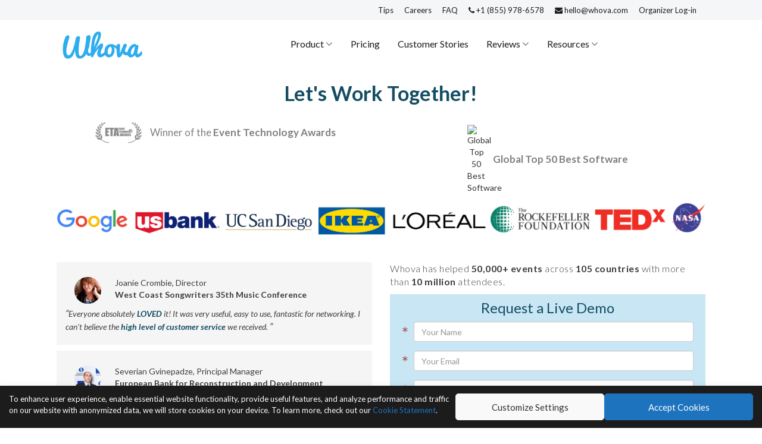

--- FILE ---
content_type: text/html; charset=utf-8
request_url: https://whova.com/request-demo/?source=simulive
body_size: 10241
content:
<!DOCTYPE html>
<html>
    <head>
        <meta charset="utf-8">
        <title>Whova Pricing 2026</title>
        <meta property="og:locale" content="en_US" />
        <meta property="og:type" content="website" />
        <meta property="og:title" content="Whova Pricing" />
        <meta property="og:description" content="Pricing of Whova Event App, Event Registration, Event Management Software, and Event Marketing." />
        <meta property="og:url" content="https://whova.com/request-demo/" />
        <meta property="og:site_name" content="Whova" />
        <meta property="og:image" content="https://whova.com/wp-content/uploads/2017/02/Whova-Logo.png" />
        <meta http-equiv="X-UA-Compatible" content="IE=edge">
        <meta name="google-site-verification" content="ZNesijtE-N46LrGGS8ZO3zx4ezFz_e5p34D6hiIL20c">
        <meta name="description" content="Find out Whova pricing information and create the most loved and cost-effective mobile event and conference app to increase attendee engagement and networking.">
        <meta name="robots" content="noodp">
        <link rel="canonical" href="https://whova.com/request-demo/">
        <meta name="viewport" content="width=device-width, initial-scale=1.0">  <!-- turn on responsive CSS -->
        <link rel="shortcut icon" href="/static/tab/img/favicon.ico">
        <link rel='stylesheet' id='et-gf-open-sans-css'  href='https://fonts.googleapis.com/css?family=Open+Sans:400,700' type='text/css' media='all' />
        <link rel='stylesheet' id='et-gf-montserrat-css'  href='https://fonts.googleapis.com/css?family=Montserrat:400,700&#038;subset=latin' type='text/css' media='all' />
        <!-- Bootstrap -->
        <link rel="stylesheet" href="https://cdnjs.cloudflare.com/ajax/libs/twitter-bootstrap/3.3.7/css/bootstrap.min.css" />
        <link rel="stylesheet" href="https://cdnjs.cloudflare.com/ajax/libs/font-awesome/4.7.0/css/font-awesome.min.css" />
        <link href="/static/homepage/css/pages/pricing.css?update=1768925983" rel="stylesheet"-->
        <link href="https://fonts.googleapis.com/css?family=Montserrat" rel="stylesheet">
        <!-- Promo banner CSS -->
        <link href="/static/homepage/css/promo-banner.css" rel="stylesheet">
        <!-- Fonts -->
        <link rel="preconnect" href="https://fonts.googleapis.com">
        <link rel="preconnect" href="https://fonts.gstatic.com" crossorigin>
        <link href="https://fonts.googleapis.com/css2?family=Lato:ital,wght@0,100;0,300;0,400;0,700;0,900;1,100;1,300;1,400;1,700;1,900&display=swap" rel="stylesheet">
        <style>
            .portrait {
                text-align: center;
                width: 45px;
                height: 45px;
                margin-top:40px;
                border-radius: 45px;
                display: table-cell;
                position: relative;
                background-repeat: no-repeat;
                background-position: center;
                background-size: cover;
            }
            .testimonial {
                padding: 15px;
                background-color: #f5f5f5;
                margin-bottom: 10px;
            }
            .price-quote-form {
                background-color: #c8e6f4;
                padding: 10px 20px;
            }
            .quote {
                border: 1px solid #333;
                padding: 10px;
                border-radius: 50%;
                width: 40px;
                margin: -50px auto 0 auto;
                text-align: center;
            }
            .top-banner {
                padding: 8px;
                background-color:#F9DA5B;
                font-size:17px;
                line-height:1.8;
                font-weight:300;
                /*font-family: 'Open Sans', Helvetica, Arial, sans-serif;*/
            }
            .stripnav {
                padding: 8px;
                background-color: #F4F6F8;
                color: #1d1d1f;
                font-size: 13px;
                /*font-family: "Helvetica Neue", Arial, sans-serif !important;*/
                font-family: "Lato",sans-serif;
                font-weight:500;
            }
            .stripitems div {
                display: inline;
                margin-right: 15px;
            }
            .stripitems a {
                color: #1d1d1f;
            }
        .note {
            font-size: 10pt;
            color: #333;
            margin-left: 8px;
        }
        .feature {
            font-size: 13pt;
            font-weight: bold;
            margin-left: 8px;
        }
        #interest-form {
            background-color: #c8e6f4;
            padding: 10px 20px;
        }
        #schedule-demo-form {
            background-color: #c8e6f4;
            padding: 10px 20px;
        }
       .submit-demo, .submit-demo:hover {
            background-color: #2dacee;
            color: white;
            font-weight: 400;
            margin-top: 10px;
        }
        #submit-demo { margin: 10px 0; }
        .spinner {
            display: inline-block;
            opacity: 0;
            width: 0;

            -webkit-transition: opacity 0.25s, width 0.25s;
            -moz-transition: opacity 0.25s, width 0.25s;
            -o-transition: opacity 0.25s, width 0.25s;
            transition: opacity 0.25s, width 0.25s;
        }

        .has-spinner.active {
            cursor:progress;
        }

        .has-spinner.active .spinner {
            opacity: 1;
            width: auto; /* This doesn't work, just fix for unkown width elements */
        }

        .has-spinner.btn.active .spinner {
            width: 16px;
        }

        .has-spinner.btn-large.active .spinner {
            width: 19px;
        }
        @media  (max-width: 767px) {
            #price-header {
                display:none;
            }
            #price-form-left {
                display:none;
            }
        }
        </style>
        <style>.cmplz-hidden{display:none!important;}</style>
        <link href="/static/homepage/css/cookie-banner-pricing.css" type="text/css" rel="stylesheet">
    </head>

    <body>
    <header>
        <!--nav class="top-banner">
        <div style="text-align:center">
            <p style="margin-bottom:2px;margin-top:2px;font-family:'Open Sans', Helvetica, Arial, sans-serif;font-size: 17px;line-height: 1.8;font-weight: 350;color:#000000">Thinking of transitioning to a Virtual Event? <a href="https://whova.com/blog/virtual-conference-platform/?utc_source=web_top_banner" style="text-decoration:underline; font-weight:bold;color:#2ea3f2;">Learn how Whova can help</a></p>
        </div>
        </nav-->
        <div id="cmplz-cookiebanner-container"><div class="cmplz-cookiebanner banner-1 optin cmplz-bottom cmplz-categories-type-view-preferences cmplz-show" aria-modal="true" data-nosnippet="true" role="dialog" aria-live="polite" aria-labelledby="cmplz-header-1-optin" aria-describedby="cmplz-message-1-optin">
	<div class="cmplz-header">
		<div class="cmplz-logo"></div>
		<div class="cmplz-title" id="cmplz-header-1-optin">Manage Cookie Consent</div>
		<div class="cmplz-close" tabindex="0" role="button" aria-label="close-dialog">
			<svg aria-hidden="true" focusable="false" data-prefix="fas" data-icon="times" class="svg-inline--fa fa-times fa-w-11" role="img" xmlns="http://www.w3.org/2000/svg" viewBox="0 0 352 512"><path fill="currentColor" d="M242.72 256l100.07-100.07c12.28-12.28 12.28-32.19 0-44.48l-22.24-22.24c-12.28-12.28-32.19-12.28-44.48 0L176 189.28 75.93 89.21c-12.28-12.28-32.19-12.28-44.48 0L9.21 111.45c-12.28 12.28-12.28 32.19 0 44.48L109.28 256 9.21 356.07c-12.28 12.28-12.28 32.19 0 44.48l22.24 22.24c12.28 12.28 32.2 12.28 44.48 0L176 322.72l100.07 100.07c12.28 12.28 32.2 12.28 44.48 0l22.24-22.24c12.28-12.28 12.28-32.19 0-44.48L242.72 256z"></path></svg>
		</div>
	</div>

	<div class="cmplz-divider cmplz-divider-header"></div>
	<div class="cmplz-body">
		<div class="cmplz-message" id="cmplz-message-1-optin">To enhance user experience, enable essential website functionality, provide useful features, and analyze performance and traffic on our website with anonymized data, we will store cookies on your device. To learn more, check out our <a href="https://whova.com/privacy/cookie-statement/" target="_blank" rel="noopener">Cookie Statement</a>.</div>
		<!-- categories start -->
		<div class="cmplz-categories">
			<details class="cmplz-category cmplz-functional">
				<summary>
						<span class="cmplz-category-header">
							<span class="cmplz-category-title">Essential Functionality Cookies</span>
							<span class="cmplz-always-active">
								<span class="cmplz-banner-checkbox">
									<input type="checkbox" id="cmplz-functional-optin" data-category="cmplz_functional" class="cmplz-consent-checkbox cmplz-functional" size="40" value="1">
									<label class="cmplz-label" for="cmplz-functional-optin" tabindex="0"><span class="screen-reader-text">Essential Functionality Cookies</span></label>
								</span>
								Always active							</span>
							<span class="cmplz-icon cmplz-open">
								<svg xmlns="http://www.w3.org/2000/svg" viewBox="0 0 448 512" height="18"><path d="M224 416c-8.188 0-16.38-3.125-22.62-9.375l-192-192c-12.5-12.5-12.5-32.75 0-45.25s32.75-12.5 45.25 0L224 338.8l169.4-169.4c12.5-12.5 32.75-12.5 45.25 0s12.5 32.75 0 45.25l-192 192C240.4 412.9 232.2 416 224 416z"></path></svg>
							</span>
						</span>
				</summary>
				<div class="cmplz-description">
					<span class="cmplz-description-functional">These cookies are strictly necessary to provide you with the services and features available through our site and is always active.</span>
				</div>
			</details>

			<details class="cmplz-category cmplz-preferences">
				<summary>
						<span class="cmplz-category-header">
							<span class="cmplz-category-title">Preferences</span>
							<span class="cmplz-banner-checkbox">
								<input type="checkbox" id="cmplz-preferences-optin" data-category="cmplz_preferences" class="cmplz-consent-checkbox cmplz-preferences" size="40" value="1">
								<label class="cmplz-label" for="cmplz-preferences-optin" tabindex="0"><span class="screen-reader-text">Preferences</span></label>
							</span>
							<span class="cmplz-icon cmplz-open">
								<svg xmlns="http://www.w3.org/2000/svg" viewBox="0 0 448 512" height="18"><path d="M224 416c-8.188 0-16.38-3.125-22.62-9.375l-192-192c-12.5-12.5-12.5-32.75 0-45.25s32.75-12.5 45.25 0L224 338.8l169.4-169.4c12.5-12.5 32.75-12.5 45.25 0s12.5 32.75 0 45.25l-192 192C240.4 412.9 232.2 416 224 416z"></path></svg>
							</span>
						</span>
				</summary>
				<div class="cmplz-description">
					<span class="cmplz-description-preferences">The technical storage or access is necessary for the legitimate purpose of storing preferences that are not requested by the subscriber or user.</span>
				</div>
			</details>

			<details class="cmplz-category cmplz-statistics">
				<summary>
						<span class="cmplz-category-header">
							<span class="cmplz-category-title">Analytics and Customization Cookies</span>
							<span class="cmplz-banner-checkbox">
								<input type="checkbox" id="cmplz-statistics-optin" data-category="cmplz_statistics" class="cmplz-consent-checkbox cmplz-statistics" size="40" value="1">
								<label class="cmplz-label" for="cmplz-statistics-optin" tabindex="0"><span class="screen-reader-text">Analytics and Customization Cookies</span></label>
							</span>
							<span class="cmplz-icon cmplz-open">
								<svg xmlns="http://www.w3.org/2000/svg" viewBox="0 0 448 512" height="18"><path d="M224 416c-8.188 0-16.38-3.125-22.62-9.375l-192-192c-12.5-12.5-12.5-32.75 0-45.25s32.75-12.5 45.25 0L224 338.8l169.4-169.4c12.5-12.5 32.75-12.5 45.25 0s12.5 32.75 0 45.25l-192 192C240.4 412.9 232.2 416 224 416z"></path></svg>
							</span>
						</span>
				</summary>
				<div class="cmplz-description">
					<span class="cmplz-description-statistics">These cookies help us to know which pages are the most and least popular and to see how visitors move around the site.</span>
					<span class="cmplz-description-statistics-anonymous">The technical storage or access that is used exclusively for anonymous statistical purposes. Without a subpoena, voluntary compliance on the part of your Internet Service Provider, or additional records from a third party, information stored or retrieved for this purpose alone cannot usually be used to identify you.</span>
				</div>
			</details>
			<details class="cmplz-category cmplz-marketing">
				<summary>
						<span class="cmplz-category-header">
							<span class="cmplz-category-title">Marketing Cookies</span>
							<span class="cmplz-banner-checkbox">
								<input type="checkbox" id="cmplz-marketing-optin" data-category="cmplz_marketing" class="cmplz-consent-checkbox cmplz-marketing" size="40" value="1">
								<label class="cmplz-label" for="cmplz-marketing-optin" tabindex="0"><span class="screen-reader-text">Marketing Cookies</span></label>
							</span>
							<span class="cmplz-icon cmplz-open">
								<svg xmlns="http://www.w3.org/2000/svg" viewBox="0 0 448 512" height="18"><path d="M224 416c-8.188 0-16.38-3.125-22.62-9.375l-192-192c-12.5-12.5-12.5-32.75 0-45.25s32.75-12.5 45.25 0L224 338.8l169.4-169.4c12.5-12.5 32.75-12.5 45.25 0s12.5 32.75 0 45.25l-192 192C240.4 412.9 232.2 416 224 416z"></path></svg>
							</span>
						</span>
				</summary>
				<div class="cmplz-description">
					<span class="cmplz-description-marketing">These cookies are used to make advertising messages more relevant to you and your interests.</span>
				</div>
			</details>
		</div><!-- categories end -->
			</div>

	<div class="cmplz-links cmplz-information">
		<a class="cmplz-link cmplz-manage-options cookie-statement" href="https://whova.com/privacy/cookie-statement/#cmplz-manage-consent-container" data-relative_url="#cmplz-manage-consent-container">Manage options</a>
		<a class="cmplz-link cmplz-manage-third-parties cookie-statement" href="https://whova.com/privacy/cookie-statement/#cmplz-cookies-overview" data-relative_url="#cmplz-cookies-overview">Manage services</a>
		<a class="cmplz-link cmplz-manage-vendors tcf cookie-statement" href="https://whova.com/privacy/cookie-statement/#cmplz-tcf-wrapper" data-relative_url="#cmplz-tcf-wrapper">Manage vendors</a>
		<a class="cmplz-link cmplz-external cmplz-read-more-purposes tcf" target="_blank" rel="noopener noreferrer nofollow" href="https://cookiedatabase.org/tcf/purposes/">Read more about these purposes</a>
			</div>

	<div class="cmplz-divider cmplz-footer"></div>

	<div class="cmplz-buttons">
		<button class="cmplz-btn cmplz-accept">Accept Cookies</button>
		<button class="cmplz-btn cmplz-deny">Deny</button>
		<button class="cmplz-btn cmplz-view-preferences">Customize Settings</button>
		<button class="cmplz-btn cmplz-save-preferences">Save preferences</button>
		<a class="cmplz-btn cmplz-manage-options tcf cookie-statement" href="https://whova.com/privacy/cookie-statement/#cmplz-manage-consent-container" data-relative_url="#cmplz-manage-consent-container">Customize Settings</a>
			</div>

	<div class="cmplz-links cmplz-documents">
		<a class="cmplz-link cookie-statement" href="https://whova.com/privacy/cookie-statement/" data-relative_url="">Cookie Policy</a>
		<a class="cmplz-link privacy-statement" href="https://whova.com/privacy/" data-relative_url="">Privacy Statement</a>
		<a class="cmplz-link impressum cmplz-hidden" href="#" data-relative_url="">{title}</a>
			</div>

</div>
</div>


<!-- Consent Management powered by Complianz | GDPR/CCPA Cookie Consent https://wordpress.org/plugins/complianz-gdpr -->

<div id="cmplz-manage-consent" data-nosnippet="true"><button class="cmplz-btn cmplz-manage-consent manage-consent-1 cmplz-dismissed">Manage consent</button>
</div>

<script type="text/javascript" id="cmplz-cookiebanner-js-extra">
	/* <![CDATA[ */
	var complianz = {"prefix":"cmplz_","user_banner_id":"1","set_cookies":[],"block_ajax_content":"0","version":"6.4.0","store_consent":"","do_not_track_enabled":"","consenttype":"optin","region":"eu","geoip":"","dismiss_timeout":"","disable_cookiebanner":"","soft_cookiewall":"","dismiss_on_scroll":"","cookie_expiry":"365","url":"https:\/\/whova.com\/wp-json\/complianz\/v1\/","locale":"lang=en&locale=en_US","set_cookies_on_root":"0","cookie_domain":"","current_policy_id":"35","cookie_path":"\/","categories":{"statistics":"statistics","marketing":"marketing"},"tcf_active":"","placeholdertext":"Click to accept {category} cookies and enable this content","css_file":"\/static\/homepage\/css\/cookie-banner-pricing.css","page_links":{"eu":{"cookie-statement":{"title":"Cookie Policy","url":"https:\/\/whova.com\/privacy\/cookie-statement\/"},"privacy-statement":{"title":"Privacy Statement","url":"https:\/\/whova.com\/privacy\/"}}},"tm_categories":"","forceEnableStats":"","preview":"","clean_cookies":""};
	/* ]]> */
</script>

<script defer="" type="text/javascript" src="https://whova.com/wp-content/plugins/complianz-gdpr/cookiebanner/js/complianz.min.js?ver=6.4.0" id="cmplz-cookiebanner-js"></script>

<script type="text/plain" data-service="google-analytics" async="" data-category="statistics" data-cmplz-src="https://www.googletagmanager.com/gtag/js?id=G-K14K5PTWVR"></script>

<!-- Statistics script Complianz GDPR/CCPA -->
<script type="text/plain" data-category="statistics">
	window['gtag_enable_tcf_support'] = false;
	window.dataLayer = window.dataLayer || [];
	function gtag(){dataLayer.push(arguments);}
	gtag('js', new Date());
	gtag('config', 'G-K14K5PTWVR', {
		cookie_flags:'secure;samesite=none',
		
	});
</script>
        <nav class="stripnav">
        <div class="container" style="position:sticky">
            <div class="pull-right stripitems">
            <div>
                <a href="/blog/">Tips</a>
            </div>
            <div>
                <a href="/jobs/">Careers</a>
            </div>
            <div>
                <a href="/faq/">FAQ</a>
            </div>
            <div>
                <a>
                <i class="fa fa-phone"></i> +1 (855) 978-6578
                </a>
            </div>
            <div>
                <a href="mailto:hello@whova.com">
                <i class="fa fa-envelope"></i> hello@whova.com
                </a>
            </div>
            <div>
                <a href="/xems/">Organizer Log-in</a>
            </div>

            </div>
        </div>
        </nav>

        <nav class="navbar navbar-default whova-navbar" style="border-radius:0px;border:0px;position:sticky">
        <div class="container" style="margin-top:10px;position:sticky">
            <div class="navbar-header">
                <button type="button" class="navbar-toggle collapsed" data-toggle="collapse" data-target="#navbar" aria-expanded="false" aria-controls="navbar">
                    <span class="sr-only">Toggle navigation</span>
                    <span class="icon-bar top-bar"></span>
                    <span class="icon-bar middle-bar"></span>
                    <span class="icon-bar bottom-bar"></span>
                </button>
                <a class="navbar-brand whova-nav-brand" href="/"><img src="https://whova.com/wp-content/uploads/2016/10/whova-logo.png" style="height:46px;margin-top:4px;margin-left:10px"></a>
            </div>
            <div id="navbar" class="navbar-collapse collapse">

                <ul class="nav navbar-nav navbar-right">
                    <li class="dropdown">
    <a href="#" class="dropdown-toggle" data-toggle="dropdown" role="button" aria-haspopup="true" aria-expanded="false">Product <span class="caret"></span></a>
    <ul class="dropdown-menu">
        <li><a href="/whova-event-app/">Event App</a></li>
        <li><a href="/event-registration-software/">Online Registration</a></li>
        <li><a href="/event-management-software/">Management Tools</a></li>
        <li><a href="/abstract-management/">Abstract Management</a></li>
        <li><a href="/event-marketing/">Event Marketing</a></li>
        <li><a href="/trade-show-app-lead-retrieval/">Exhibitor Management</a></li>
        <li><a href="/hybrid-event-platform/">Hybrid Event Platform</a></li>
    </ul>
</li>
<li><a href="/pricing/?target=request_price_quote">Pricing</a></li>
<li><a href="/case-studies/">Customer Stories</a></li>
<li class="dropdown">
    <a href="#" class="dropdown-toggle" data-toggle="dropdown" role="button" aria-haspopup="true" aria-expanded="false">Reviews <span class="caret"></span></a>
    <ul class="dropdown-menu">
        <li><a href="/testimonials/">Organizer Reviews</a></li>
        <li><a href="/attendee-testimonials/">Attendee Reviews</a></li>
    </ul>
</li>
<li class="dropdown">
    <a href="#" class="dropdown-toggle" data-toggle="dropdown" role="button" aria-haspopup="true" aria-expanded="false">Resources <span class="caret"></span></a>
    <ul class="dropdown-menu">
        <li><a href="/blog/whova-news/">Whova Releases</a></li>
        <li><a href="/pages/whova-guides/">Guides & Tutorials</a></li>
        <li><a href="/pages/whova-customer-resources/">Customer Kit</a></li>
        <li><a href="/blog/">Tips</a></li>
        <li><a href="/whova-fun-facts/">Fun Facts</a></li>
        <li><a href="/pages/event-planning-ebooks/">E-books</a></li>
    </ul>
</li>

                    <li>
                        <span aria-expanded="false" style="margin-right:165px;margin-bottom:50px;margin-top:50px"></span>
                    </li>
                </ul>
            </div><!--/.nav-collapse -->
        </div>
        </nav>

        </header>


        <input type="hidden" id="page-version" value="default"></input>
        <div class="container middle-section" id="price-header">
            <h1 style="font-size:34px;color:#144d63;font-weight:bold;text-align:center;margin-bottom:20px;">Let&#39;s Work Together!</h1>
            <div class="row" style="text-align:center;margin-bottom:15px">
                <div class="col-md-6" style="margin-top:10px;">&nbsp;<img style="max-width: 80px; vertical-align: middle;" src="https://whova.com/wp-content/uploads/2017/06/eta-award-icon.png" alt="Event Technology Award Winner">
                <span style="font-size: 17px; vertical-align: middle; margin-left: 10px; color:#808080">Winner of the <b>Event Technology Awards</b></span></div>
                <div class="col-md-6" style="margin-top:15px;">
                    <img style="max-width:30px; vertical-align: middle;" src="https://d1keuthy5s86c8.cloudfront.net/static/ems/upload/img/22a2724bdd57b80d4f345aa8a740ea37.png" alt="Global Top 50 Best Software">
                    <span style="font-size:17px; vertical-align: middle; margin-left: 10px; color: #808080; font-weight:bold">Global Top 50 Best Software</span>
                </div>
            </div>
            <div style="margin-bottom:40px">
                <img style="max-width:100%;height:auto" src="/static/homepage/img/pricing/pricing-customer-logos.png" alt>
            </div>
        </div>

        <div class="container form-section">
            <div class="row">
                <div class="left-column col-md-6 clearfix" id="price-form-left">
                    <div class="testimonial col-xs-12">
                        <div class="col-sm-2">
                            <div style="margin-top:10px"></div>
                            <div class="portrait" style="background-image: url(/wp-content/uploads/2015/08/Joanie-Crombie.gif);"></div>
                        </div>
                        <div class="col-sm-10">
                            <div class="author" style="margin-top:10px;margin-left:-15px;">
                                <p style="font-size:14px">Joanie Crombie, Director<br/>
                                <span style="font-size:14px"><b>West Coast Songwriters 35th Music Conference</b></span></p>
                            </div>
                        </div>

                        <div>
                            <p style="font-size:14px;margin-bottom:5px;"><i><span style="font-size:16px">&ldquo;</span>Everyone absolutely <b style="color:#144d63">LOVED</b> it! It was very useful, easy to use, fantastic for networking. I can't believe the <b style="color:#144d63">high level of customer service</b> we received. <span style="font-size:16px">&rdquo;</span></i></p>
                        </div>
                    </div>

                    <div class="testimonial col-xs-12">
                        <div class="col-sm-2">
                            <div style="margin-top:10px"></div>
                            <div class="portrait" style="background-image: url(/wp-content/uploads/2015/03/Severian-Gvinepadze.jpg);"></div>
                        </div>
                        <div class="col-sm-10">
                            <div class="author" style="margin-top:10px;margin-left:-15px;">
                                <p style="font-size:14px">Severian Gvinepadze, Principal Manager<br/>
                                <span style="font-size:14px"><b>European Bank for Reconstruction and Development</b></span></p>
                            </div>
                        </div>

                        <div>
                            <p style="font-size:14px;margin-bottom:5px;"><i><span style="font-size:16px">&ldquo;</span>Whova enabled us to handle such a <b style="color:#144d63">large scale international event</b> without even a minor hiccup! We had participants from 39 countries and without it, we would have experienced many difficulties.<span style="font-size:16px">&rdquo;</span></i></p>
                        </div>
                    </div>


                    <div class="testimonial col-xs-12">
                        <div class="col-sm-2">
                            <div style="margin-top:10px"></div>
                            <div class="portrait" style="background-image: url(/wp-content/uploads/2023/05/shanta-patton.png);"></div>
                        </div>
                        <div class="col-sm-10">
                            <div class="author" style="margin-top:10px;margin-left:-15px;">
                                <p style="font-size:14px">Shanta Patton, Director<br/>
                                <span style="font-size:14px"><b>National Association of Realtors</b></span></p>
                            </div>
                        </div>

                        <div>
                            <p style="font-size:14px;margin-bottom:5px;"><i><span style="font-size:16px">&ldquo;</span>Utilizing Whova, I used the data to <b style="color:#144d63">sell to new sponsorships.</b> I was able to say, &lsquo;look what the previous people got, they received this many leads.&rsquo; Whova has allowed us to bring in additional funds.<span style="font-size:16px">&rdquo;</span></i></p>
                        </div>
                    </div>

                    <div class="testimonial col-xs-12">
                        <div class="col-sm-2">
                            <div style="margin-top:10px"></div>
                            <div class="portrait" style="background-image: url(/wp-content/uploads/2022/02/christa.jpeg);"></div>
                        </div>
                        <div class="col-sm-10">
                            <div class="author" style="margin-top:10px;margin-left:-15px;">
                                <p style="font-size:14px">Christa Nixon<br/>
                                <span style="font-size:14px"><b>U.S. Department of Energy</b></span></p>
                            </div>
                        </div>

                        <div>
                           <p style="font-size:14px;margin-bottom:5px;"><i><span style="font-size:16px">&ldquo;</span>We had a <b style="color:#144d63">pretty complex schedule</b> we put in Whova; we used the agenda to tag the team presentations and contests... This app really helped attendees <b style="color:#144d63">connect with each other.</b> <span style="font-size:16px">&rdquo;</span></i></p>
                           </div>
                    </div>

                    <!--div class="testimonial col-xs-12">
                        <div class="col-sm-2">
                            <div style="margin-top:15px"></div>
                            <div class="portrait" style="background-image: url(/static/homepage/img/blog/eventmarketing/Loreal-VP-Harf.jpg);"></div>
                        </div>
                        <div class="col-sm-10">
                            <div class="author" style="margin-top:15px;margin-left:-15px;">
                                <p style="font-size:15px">Jay Harf, Vice President<br/>
                                <span style="font-size:16px"><b>L'Oréal</b></b></span></p>
                            </div>
                        </div>

                        <div style="margin:20px 15px 15px 15px;">
                        <p style="font-size:15px"><i><span style="font-size:16px">&ldquo;</span>Whova was a great <b style="color:#144d63">organizational and communication tool</b> for our meeting participants. The app allowed us to engage each other throughout the event, kept our event <b style="color:#144d63">paperless</b> and provided us with great memories through the photo sharing. We look forward to using Whova for future events.<span style="font-size:16px">&rdquo;</span></i></p>
                        </div>
                    </div-->

                </div>

                <div class="right-column col-md-6">
                    <p style="font-size:16px;font-weight:300;letter-spacing: 0.5px;">Whova has helped <b>50,000+ events</b> across <b>105 countries</b> with more than <b>10 million</b> attendees.</p>
                    <div id="price-quote-form-div" class="price-quote-form" style="display:block">
         <form id="price-quote-form" novalidate>
            <input type="hidden" id="allow-schedule-demo" value="yes"></input>
            <input type="hidden" id="form_type" value="request_demo"></input>
            <input type="hidden" id="is-mobile" value="no"></input>
            <input type="hidden" id="ip-address" value="3.150.125.212"></input>
            <h4 style="text-align:center;color:#144d63;font-size:18pt">Request a Live Demo</h4>
            <div class="row">
                <div class="clearfix">
                    <div class="col-xs-12">
                        <div class="text-danger pull-left" style="font-size:28px;width:4%">*</div>
                        <div class="pull-left" style="width:96%">
                            <div class="form-group">
                            <input type="text" data-validation="required" class="form-control" id="name" placeholder="Your Name" required="true" maxlength=40>
                            </div>
                        </div>
                    </div>
                </div>
                <div class="clearfix">
                    <div class="col-xs-12">
                        <div class="text-danger pull-left" style="font-size:28px;width:4%">*</div>
                        <div class="pull-left" style="width:96%">
                            <div class="form-group">
                            <input type="text" id="email" data-validation="email required" class="form-control" name="email" value="" placeholder="Your Email" size="40" maxlength=100></input>
                            </div>
                        </div>
                    </div>
                </div>
                <div class="clearfix">
                    <div class="col-xs-12">
                        <div class="text-danger pull-left" style="font-size:28px;width:4%">*</div>
                        <div class="pull-left" style="width:96%">
                            <div class="form-group">
                            <input data-validation="required" type="text" id="event_name" name="event_name" value="" class="form-control" placeholder="Event's Name" size="40" maxlength=200></input>
                            </div>
                        </div>
                    </div>
                </div>
                <div class="clearfix">
                    <div class="col-xs-12">
                        <div class="text-danger pull-left" style="font-size:28px;width:4%">*</div>
                        <div class="pull-left" style="width:96%">
                            <div class="form-group">
                            <input data-validation="required" type="text" id="phone" name="phone" value="" placeholder="Phone Number (with Country Code)" class="form-control" size="40" maxlength=20></input>
                            </div>
                        </div>
                    </div>
                </div>
                <div class="clearfix">
                    <div class="col-xs-12">
                        <div class="text-danger pull-left" style="font-size:28px;width:4%">*</div>
                        <div class="pull-left" style="width:96%">
                            <div class="form-group">
                            <select data-validation="required" id="event_type" name="event_type" width="40" class="form-control">
                                <option value="">How will you run the event?</option>
                                <option value="inperson">In person</option>
                                <option value="hybrid">Hybrid</option>
                                <option value="virtual">Virtual</option>
                                <option value="tbd">Not decided</option>
                            </select>
                            </div>
                        </div>
                    </div>
                </div>
                <div class="clearfix">
                    <div class="col-xs-12">
                        <div class="text-danger pull-left" style="font-size:28px;width:4%">*</div>
                        <div class="pull-left" style="width:96%">
                            <div class="form-group">
                            <select data-validation="required" id="event_duration" name="event_duration" width="40" class="form-control">
                                <option value="">How long is your event?</option>
                                <option value="Half day">Half day</option>
                                <option value="One full day">One full day</option>
                                <option value="Multiple days">Multiple days</option>
                            </select>
                            </div>
                        </div>
                    </div>
                </div>
                <div class="clearfix">
                    <div class="col-xs-12">
                        <div class="text-danger pull-left" style="font-size:28px;width:4%">*</div>
                        <div class="pull-left" style="width:96%">
                            <div class="form-group">
                                <select data-validation="required" id="event_size" name="event_size" width="40" class="form-control">
                                    <option value="">How many attendees do you expect?</option>
                                    <option value="More than 60,000">More than 60,000</option>
                                    <option value="Between 30,000 and 60,000">Between 30,000 and 60,000</option>
                                    <option value="Between 10,000 and 30,000">Between 10,000 and 30,000</option>
                                    <option value="Between 5,000 and 10,000">Between 5,000 and 10,000</option>
                                    <option value="Between 3,000 and 5,000">Between 3,000 and 5,000</option>
                                    <option value="Between 1,500 and 3,000">Between 1,500 and 3,000</option>
                                    <option value="Between 500 and 1,500">Between 500 and 1,500</option>
                                    <option value="Fewer than 500">Fewer than 500</option>
                                </select>
                            </div>
                        </div>
                    </div>
                </div>
                <div class="clearfix">
                    <div class="col-xs-12">
                        <div class="text-danger pull-left" style="font-size:28px;width:4%">*</div>
                        <div class="pull-left" style="width:96%">
                            <div class="form-group">
                            <select data-validation="required" id="events_per_year" name="events_per_year" width="40" class="form-control">
                                <option value="">How many events do you run every year?</option>
                                <option value="more than 10 per year">More than 10 events per year</option>
                                <option value="between 5 and 10 per year">5 to 10 events per year</option>
                                <option value="between 3 and 5 per year">3 to 5 events per year</option>
                                <option value="between 1 and 2 per year">1 to 2 events per year</option>
                            </select>
                            </div>
                        </div>
                    </div>
                </div>
                <div class="clearfix">
                    <div class="col-xs-12">
                        <div class="text-danger pull-left" style="font-size:28px;width:4%">*</div>
                        <div class="pull-left" style="width:96%">
                            <div class="form-group">
                            <select data-validation="required" id="heard_of_whova" name="heard_of_whova" width="40" class="form-control">
                                <option value="">How did you hear about Whova?</option>
                                <option value="It was used at an event I attended">It was used at an event I attended</option>
                                <option value="A friend told me">A friend told me</option>
                                <option value="From social media">From social media</option>
                                <option value="Tradeshow">At a trade show</option>
                                <option value="I received your email">I received your email</option>
                                <option value="Others">Others</option>
                            </select>
                            </div>
                        </div>
                    </div>
                </div>
                
                
                <div class="col-xs-12">
                    <button type="submit" class="btn btn-warning btn-lg submit-quote-btn">Submit Request</button>
                </div>
            </div>
        </form>
                    </div>

                    <!--div id="customer-interest-form-div" style="display:none">

         <form id="interest-form" novalidate>
            <div class="row">
                
                <div class="clearfix">
                    <div class="col-xs-12">
                        <h4 style="color:#144d63;font-size:18pt">To Get the Best Quote ...</h4>
                    </div>
                    <div class="col-xs-12">
                        <div class="form-group">
                        <span>Please tell us what features you are looking for:</span><br>
                        </div>
                    </div>
                </div>
                
                <div class="clearfix">
                    <div class="col-xs-12">
                        <div class="form-group">
                            <div class="checkbox" style="margin:0;">
                            <label>
                            <input type="checkbox" name="interest" value="Virtual Conference Platform">
                            <span class="feature">Virtual Conference Platform</span><br>
                            <div class="note">Intergration with Streaming/Video, Virtual Meetings, etc</div>
                            </label>
                            </div>
                        </div>

                        <div class="form-group">
                            <div class="checkbox" style="margin:0;">
                            <label>
                            <input type="checkbox" name="interest" value="Attendee Networking">
                            <span class="feature">Attendee Networking</span><br>
                            <div class="note">Attendee Profiles, Messaging, Meeting Scheduler, etc</div>
                            </label>
                            </div>
                        </div>
                        <div class="form-group">
                            <div class="checkbox" style="margin:0;">
                            <label>
                            <input type="checkbox" name="interest" value="Attendee Engagement">
                            <span class="feature">Attendee Engagement</span><br>
                            <div class="note">Notification/Announcement, Live Polls, Community, etc</div>
                            </label>
                            </div>
                        </div>
                        <div class="form-group">
                            <div class="checkbox" style="margin:0;">
                            <label>
                            <input type="checkbox" name="interest" value="Mobile Brochure">
                            <span class="feature">Mobile Brochure</span><br>
                            <div class="note">Multi-track Schedule, Speaker Bios, Note-taking, etc</div>
                            </label>
                            </div>
                        </div>
                        <div class="form-group">
                            <div class="checkbox" style="margin:0;">
                            <label>
                            <input type="checkbox" name="interest" value="Event Management Tools">
                            <span class="feature">Event Management Tools</span><br>
                            <div class="note">Name Badge, Check-In, Ticketing, etc.</div>
                            </label>
                            </div>
                        </div>
                        <div class="form-group">
                            <div class="checkbox" style="margin:0;">
                            <label>
                            <input type="checkbox" name="interest" value="Event Web Pages">
                            <span class="feature">Event Web Pages</span><br>
                            <div class="note">Agenda/Speaker webpage, Entire website, Other webpages</div>
                            </label>
                            </div>
                        </div>
                        <div class="form-group">
                            <div class="checkbox" style="margin:0;">
                            <label>
                            <input type="checkbox" name="interest" value="Feedback Collection">
                            <span class="feature">Feedback Collection</span><br>
                            <div class="note">Q &amp; A, Session Ratings, Surveys, etc</div>
                            </label>
                            </div>
                        </div>
                        <div class="form-group">
                            <div class="checkbox" style="margin:0;">
                            <label>
                            <input type="checkbox" name="interest" value="Sponsor/Exhibitor">
                            <span class="feature">Sponsor/Exhibitor Highlight</span><br>
                            <div class="note">Sponsor Banner, Exhibitor Listing, Lead Retrieval, etc</div>
                            </label>
                            </div>
                        </div>
                    </div>
                </div>
                <div class="col-xs-12">
                    <button type="submit" class="btn btn-warning btn-lg submit-quote-btn">Submit</button>
                </div>
            </div>
        </form>
                    </div-->

                    <div id="schedule-demo-form-div" style="display:none">

        <form id="schedule-demo-form">
            <div class="row">
                
                <div class="clearfix">
                    <div class="col-xs-12">
                        <h4 style="color:#144d63;font-size:18pt"><b>Step 2 of 2: What time works for you?</b></h4>
                    </div>
                    <div class="col-xs-12">
                        <h4 style="color:#DC143C;font-size:14pt">BTW, you will get access to a trial account after your demo.</h4>
                    </div>
                </div>
                

                <div class="clearfix">
                    <div class="col-xs-12">
                        <div class="row">
                            <div class="form-group col-sm-12">
                                <label for="demo-date">Date:</label>
                                <select  class="form-control" name="schedule-demo-date" id="schedule-demo-date" onchange="on_demo_date_change();">
                                </select>
                            </div>
                            <div class="form-group col-sm-12">
                                <label for="demo-time">Time (your local time):</label>
                                <select  class="form-control" name="schedule-demo-time" id="schedule-demo-time">
                                </select>
                            </div>
                            <div class="form-group col-sm-12">
                                <label for="demo-time">Any questions for our demo consultant?</label>
                                <textarea class="form-control" id="question" row="4" placeholder="e.g. How long does it take to set up the app?"></textarea>
                            </div>
                        </div>
                        <div class="form-group">
                            <button type="submit" class="btn submit-demo has-spinner btn-lg">
                                    <span class="spinner glyphicon glyphicon-refresh"></span>
                                    Submit
                                    <span class="glyphicon glyphicon-menu-right arrow"></span>
                            </button>
                        </div>
                        <a target="_parent" id="thanks-page" href="/pages/thanks-considering-whova/">Skip</a>
                    </div>
                </div>
            </div>
        </form>
                    </div>
                    <br>
                    <p style="font-weight:300;letter-spacing: 0.5px;">Whether your event is in-person, virtual, or hybrid, Whova is the best platform to <b>save organizer time</b> and <b>maximize attendee engagement.</b></p>
                </div>
            </div>
            <p id="privacy" style="margin-top:20px;color:#797979;font-size:12px;">By filling out or submitting this form, you agree to our <a href="https://whova.com/terms/">terms</a> and <a href="https://whova.com/privacy/">privacy</a>, consent to receive emails, and acknowledge that any subsequent calls or video demonstrations with Whova representatives may be recorded for quality assurance and training purposes.</p>
        </div>

        <footer class="blog-footer">
<div class="container">
    <div class="row">
        <div class="col-sm-3">
            <div class="footer-category-header">Whova Solution</div>
            <div class="footer-item"><a href="/whova-event-app/">Whova Event App</a></div>
            <div class="footer-item"><a href="/event-registration-software/">Online Registration</a></div>
            <div class="footer-item"><a href="/event-management-software/">Management Tools</a></div>
            <div class="footer-item"><a href="/abstract-management/">Abstract Management</a></div>
            <div class="footer-item"><a href="/event-marketing/">Event Marketing</a></div>
            <div class="footer-item"><a href="/trade-show-app-lead-retrieval/">Exhibitor Management</a></div>
            <div class="footer-item"><a href="/virtual-conference-platform/">Virtual Conference</a></div>
            <div class="footer-item"><a href="/hybrid-event-platform/">Hybrid Event</a></div>
            <div class="footer-item"><a href="/pricing/">Pricing</a></div>

        </div>
        <div class="col-sm-3">
            <div class="footer-category-header">Company</div>
            <div class="footer-item"><a href="/contact/">Contact</a></div>
            <div class="footer-item"><a href="/jobs/">Careers at Whova</a></div>
            <div class="footer-item"><a href="/press/">Press</a></div>
            <div class="footer-item"><a href="/pages/event-planning-ebooks/">Free E-Books</a></div>

        </div>
        <div class="col-sm-3">
            <div class="footer-category-header">Information</div>
            <div class="footer-item"><a href="/blog/">New Releases</a></div>
            <div class="footer-item"><a href="/faq/">FAQ</a></div>
            <div class="footer-item"><a href="https://whova.com/pages/data-security-and-privacy/">Security</a></div>
            <div class="footer-item"><a href="/terms/">Term of Use</a></div>
            <div class="footer-item"><a href="/privacy/">Privacy Policy</a></div>
            <div class="footer-item"><a href="/resources/">Resources</a></div>

        </div>
    </div>
    <div class="row" style="text-align:left;">
        <p class="footer-item" style="margin-left:15px; margin-top:20px;color:#797979;font-size:14px;">By accessing or using this website, you agree to our <a href="https://whova.com/terms/" style="color: #b5b5b5;text-decoration: underline;">terms</a> and <a href="https://whova.com/privacy/" style="color: #b5b5b5;text-decoration: underline;">privacy</a>.</p>
    </div>
    <div class="row">
        <div class="footer-item" style="margin-left:15px; margin-top:50px;">Copyright &copy; 2026 Whova All Rights reserved.</div>
    </div>
</div>
</footer>

<!-- Google tag (gtag.js) -->
<!-- <script async src="https://www.googletagmanager.com/gtag/js?id=G-K14K5PTWVR"></script> -->
<script>
    var page_url = window.top.location.href;
    var cookie_domain = "whova.com";
    // window.dataLayer = window.dataLayer || [];
    // function gtag(){dataLayer.push(arguments);}
    // gtag('js', new Date());
    // gtag('config', 'G-K14K5PTWVR');
</script>



        <script src="https://d1keuthy5s86c8.cloudfront.net/static/jquery/1.11.3/jquery.min.js"></script>
        <script src="https://cdnjs.cloudflare.com/ajax/libs/jquery-cookie/1.4.1/jquery.cookie.min.js"></script>
        <script src="https://cdnjs.cloudflare.com/ajax/libs/twitter-bootstrap/3.3.7/js/bootstrap.min.js"></script>
        <script src="//cdnjs.cloudflare.com/ajax/libs/jquery-form-validator/2.3.23/jquery.form-validator.min.js"></script>

        <script src="/static/homepage/pages/js-min/pricing.min.js?update=1768925983"></script>
    </body>
</html>


--- FILE ---
content_type: text/css
request_url: https://whova.com/static/homepage/css/pages/pricing.css?update=1768925983
body_size: 3062
content:
/*
 * Globals
 */
 @import url("https://cdn.jsdelivr.net/npm/bootstrap-icons@1.11.3/font/bootstrap-icons.css");

:root {
  --font-family-body-base: "Lato",sans-serif;
  --font-family-heading-base: 'Lato',Helvetica,Arial,Lucida,sans-serif;
  --font-color: #1D1D1F;
  --primary-button-color: #FF7A05;
}

body {
  font-family: var(--font-family-body-base);
}

@media (max-width: 991px) {
    .navbar-header {
        float: none;
    }
    .navbar-left,.navbar-right {
        float: none !important;
    }
    .navbar-toggle {
        display: block;
    }
    .navbar-collapse {
        border-top: 1px solid transparent;
        box-shadow: inset 0 1px 0 rgba(255,255,255,0.1);
    }
    .navbar-fixed-top {
        top: 0;
        border-width: 0 0 0px;
    }
    .navbar-collapse.collapse {
        display: none!important;
    }
    .navbar-nav {
        float: none!important;
        margin-top: 7.5px;
    }
    .navbar-nav>li {
        float: none;
    }
    .navbar-nav>li>a {
        padding-top: 10px;
        padding-bottom: 10px;
        font-weight: 500;
    }
    .collapse.in{
        display:block !important;
    }
}

h1, .h1,
h2, .h2,
h3, .h3,
h4, .h4,
h5, .h5,
h6, .h6 {
  margin-top: 0;
  font-family: var(--font-family-heading-base);
  font-weight: normal;
  color: #333;
}

p {
    font-family: var(--font-family-body-base);
    font-size: 14px;
    color: #3f3f3f;
}

blockquote:first-child{
	display:inline;
}
blockquote :last-child{
	margin-bottom:0;
}
a{
	color:#1465ce;
}
.underline-link{
	text-decoration:underline;
}
.side-sec-link{
	color:#337ab7;
}


.blog-img{
    margin-top:20px;
    margin-bottom:20px;
    max-width:90%;
    display: block;
    margin-left: auto;
    margin-right: auto;
}
.blog-right-img{
    margin-top:10px;
    margin-bottom:20px;
    max-width:90%;
    display: block;
    margin-left: 10px;
    margin-right: auto;
}
.blog-left-img{
    margin-bottom:20px;
    max-width:90%;
    display: block;
    margin-right: 10px;
    margin-left: auto;
}

.blog-eta-img{
    margin-bottom:-10px;
    max-width:90%;
}


/*
 * Override Bootstrap's default container.
 */

@media (min-width: 1200px) {
  .container {
    max-width:1120px;
  }
}

@media  (min-width: 767px) {
    #get-in-touch-div {
        position: fixed;
        width: 200px;
        text-align:center;
        margin-top:50px;
    }
}

#mobile-news {
    display:none;
}
#mobile-news .mobile-news-title{
  text-align: center;
  padding: 0px 25px 20px 20px;
  color: #f7921E; 
  font-size: 20px;
}
#mobile-news .mobile-news-list{
  font-family: 'Open Sans', 'Helvetica Neue', "Times New Roman", Times, serif;
  font-size: 14px;
  margin-bottom: 40px;
  line-height: 1.8;
}

#bottom-article{
}

#bottom-article .bottom-article-title{
  text-align: center;
  padding: 0px 25px 20px 20px;
  color: #00a65a;
  font-size: 22px;
}
#bottom-article .bottom-article-list{
  font-family: 'Open Sans', 'Helvetica Neue', "Times New Roman", Times, serif;
  font-size: 16px;
  margin-bottom: 40px;
  line-height: 1.8;
}

@media  (max-width: 767px) {
    #new-get-in-touch-div {
	display:none;
    }
    #mobile-news {
	display:block;
    }
    #blog-cover-img {
        float:none!important;
	margin-left:auto;
    }
    #blog-testimonial-img {
        float:none!important;
	margin-right:auto;
    }
}

#new-get-in-touch-div {
   width:200px;
   text-align:center;
   position:fixed;
   margin-top:30px;
   margin-right:10px;
}

#get-in-touch-div{
    text-align:center;
}

.get-in-touch-desc{
    margin-top:20px;
    font-size:16px;
font-family: "Helvetica Neue", Helvetica, Arial, sans-serif;

}
.product-desc{
    margin-top:10px;
    font-size:16px;
font-family: "Helvetica Neue", Helvetica, Arial, sans-serif;

}
/*
 * Masthead for nav
 */

.blog-masthead {
  background-color: #428bca;
  -webkit-box-shadow: inset 0 -2px 5px rgba(0,0,0,.1);
          box-shadow: inset 0 -2px 5px rgba(0,0,0,.1);
}

/* Nav links */
.blog-nav-item {
  position: relative;
  display: inline-block;
  padding: 10px;
  font-weight: 500;
  color: #cdddeb;
}
.blog-nav-item:hover,
.blog-nav-item:focus {
  color: #fff;
  text-decoration: none;
}

.navbar-request-demo-btn{
    background-color:var(--primary-button-color);
    border-radius: 4px;
}

.navbar-request-demo-btn a{
  color: white !important;
  font-weight: 600;
  padding-top: 16px !important;
  padding-bottom: 16px !important;
  padding-left: 10px !important;
  padding-right: 10px !important;
}

#navbar a{
    color: #1D1D1F;
    font-size: 16px;
    /*font-family: "Helvetica Neue", Helvetica, Arial, sans-serif;*/
    font-family: var(--font-family-body-base);
    transition: color 0.5s;
}
#navbar a:hover{
  color: #2069BC;
}

#navbar .dropdown-menu a:hover{
  background-color: #F4F6F8;
}

#navbar a:hover .caret {
    transform: rotate(180deg);
    transition: transform 0.3s ease-in-out;
}

#navbar{
    background-color:white;
    border-color:white;
}

.dropdown-menu{
    background-color:white;
}

@media (max-width: 993px) {
  .navbar-right .dropdown-menu {
    min-width: 100% !important;
  }
  #navbar .dropdown a.dropdown-toggle{
    color: #1d1d1f;
  }
  
  #navbar .dropdown.open a.dropdown-toggle{
    color: #2069BC;
  }
  .dropdown:not(.open) .dropdown-toggle::after {
    content: "\F282";
    font-size: 12px;
  }
  
  .dropdown.open .dropdown-toggle::after {
    content: "\F286";
    font-size: 12px;
  }
}


/* Match Wordpress page icon style */
.dropdown-toggle::after {
  /* font-family: ETmodules; */
  font-family: "bootstrap-icons";
  content: "\F282";
  font-size: 12px;
}

.dropdown-toggle:hover::after {
  content: "\F286";
  font-size: 12px;
}

#navbar .caret {
  display: none;
}

.dropdown:hover > .dropdown-toggle::after{
  content: "\F286";
  font-size: 12px;
}
.dropdown:hover > .dropdown-toggle{
  color: #2069BC !important;
}

.dropdown-menu li{
    margin-top:5px;
    margin-bottom:5px;
    padding: 0 20px;
    line-height: 2em;
    font-weight: 500;
}

.navbar-toggle {
    border-color: transparent !important;
}
.navbar-toggle .icon-bar{
    background-color: #1D1D1F !important;
}

/* Styles for the "X" state when the navbar is expanded */
.navbar-toggle:not(.collapsed) .top-bar {
  transform: rotate(45deg);
  transform-origin: 10% 10%;
}

.navbar-toggle:not(.collapsed) .middle-bar {
  opacity: 0; /* Hide the middle bar */
}

.navbar-toggle:not(.collapsed) .bottom-bar {
  transform: rotate(-45deg);
  transform-origin: 10% 90%;
}

.navbar-default .navbar-toggle:focus, .navbar-default .navbar-toggle:hover{
  background-color: transparent;
}

.navbar-toggle.collapsed:before {
  content: 'Menu';
  font-size: 13px;
  font-weight: 400;
  position: absolute !important;
  right: 40px;
  bottom: 7px;
  color: #1d1d1f;
}

.whova-navbar{
    background-color: white;
    height:84px;
    z-index:999;
    /*font-family: "Helvetica Neue",Helvetica,Arial,sans-serif;*/
    font-weight: 500;
}
.whova-nav-brand{
    padding-top:5px;
}
.whova-nav-brand img{
    height:40px;
}

/* Active state gets a caret at the bottom */
.blog-nav .active {
  color: #fff;
}
.blog-nav .active:after {
  position: absolute;
  bottom: 0;
  left: 50%;
  width: 0;
  height: 0;
  margin-left: -5px;
  vertical-align: middle;
  content: " ";
  border-right: 5px solid transparent;
  border-bottom: 5px solid;
  border-left: 5px solid transparent;
}


/*
 * Blog name and description
 */

.blog-header {
  padding-top: 20px;
  padding-bottom: 20px;
}
.blog-title {
  margin-top: 30px;
  margin-bottom: 0;
  font-size: 60px;
  font-weight: normal;
}
.blog-description {
  font-size: 20px;
  color: #999;
}


/*
 * Main column and sidebar layout
 */

.blog-main {
  font-size: 18px;
  line-height: 1.5;
}

/* Sidebar modules for boxing content */
.sidebar-module-inset {
  padding: 15px;
  background-color: #f5f5f5;
  border-radius: 4px;
}
.sidebar-module-inset p:last-child,
.sidebar-module-inset ul:last-child,
.sidebar-module-inset ol:last-child {
  margin-bottom: 0;
}

	
/* Pagination */
.pager {
  margin-bottom: 60px;
  text-align: left;
}
.pager > li > a {
  width: 140px;
  padding: 10px 20px;
  text-align: center;
  border-radius: 30px;
}


/*
 * Blog posts
 */

.blog-post {
  margin-bottom: 60px;
}
.blog-post-title {
  margin-bottom: 20px;
  margin-top:25px;
  font-size: 30px;
  line-height:1.4;
}
.blog-sub-heading {
    font-size: 28px;
    margin-top:30px;
    margin-bottom:18px;
}
.blog-sub-sub-heading {
    margin-top:28px;
}
.blog-sub-sub-sub-heading{
    margin-top:28px;
    font-size:20px;
    font-weight:bold;
}
.ordered-list {
    font-family: 'Open Sans', "Helvetica Neue", Helvetica, Arial, sans-serif;
    font-size: 12pt;
    color: #000000;
    line-height: 1.8;
}
.unordered-list{
    font-family: 'Open Sans',"Helvetica Neue", Helvetica, Arial, sans-serif;
    font-size: 12pt;
    color: #000000;
    line-height: 1.8;
}

li{
    margin: 5px 0;
}

.blog-post-meta {
  margin-bottom: 20px;
  color: #999;
}


/*
 * Footer
 */

.blog-footer {
  padding: 40px 0;
  text-align: center;
  background-color: black;
  border-top: 1px solid #e5e5e5;
}
.blog-footer p:last-child {
  margin-bottom: 0;
}

.footer-category-header{
    /*font-family: "Helvetica Neue", Helvetica, Arial, sans-serif;*/
    font-family: var(--font-family-body-base);
    text-align:left;
    color: #dddddd;
    font-size:16px;
    margin-top:10px;
    margin-bottom:8px;
}

.footer-item{
    /*font-family: "Helvetica Neue", Helvetica, Arial, sans-serif;*/
    font-family: var(--font-family-body-base);
    text-align:left;
    color: #555555;
    font-size:16px;
    margin-bottom:5px;
}

#pricing-page-link{
font-family: "Helvetica Neue", Helvetica, Arial, sans-serif;
text-decoration: none;
}

@media (min-width: 991px) {
    /*
.navbar-default .navbar-nav > li:hover{
    color: #a3cbe0;
}*/
/*
.navbar-default .navbar-nav > li.dropdown:hover > a, 
.navbar-default .navbar-nav > li.dropdown:hover > a:hover,
.navbar-default .navbar-nav > li.dropdown:hover > a:focus {
    background-color: #a3cbe0;
    color: rgb(85, 85, 85);
}
*/
li.dropdown:hover > .dropdown-menu {
    display: block;
}

.dropdown-menu > li > a:hover{
  background-color: transparent;
    color: rgb(85, 85, 85);

}
}

.footer-item a{
color: #555555;
}

.image-courtesy-text {
    font-size:10px; text-align:center;
    margin-bottom: 20px;
}

.blog-img-caption{
    text-align:center;
    font-size:16px;
    margin-bottom: 30px;
}
#new-feature {
  font-family: 'Open Sans', 'Helvetica Neue', "Times New Roman", Times, serif;
  margin-top: 40px;
  margin-bottom: 40px;
  width: 200px;
  min-height: 230px;
  border-radius: 3px;
  background-color: #fff;
 /% border: 1px solid #008d4c; %/
}
#new-feature .content-icon {
  font-family: 'Open Sans', 'Helvetica Neue', "Times New Roman", Times, serif;
  text-align: center;
  padding: 0px 20px 20px 0px;
  color: #00a65a;
  font-size: 18px;
}
#new-feature .content-item {
  min-height: 102px;
  border-bottom: 1px solid lightgrey;
}
#new-feature .content-desc {
  height: 120px;
  font-size: 14px;
}
#new-feature .screenshot {
  margin-top: 15px;
  height: 150px;
  overflow: hidden;
  width: 180px;
}
#new-feature .screenshot img {
  max-width: 100%;
}
#new-feature .screenshot-checkin {
  height: 150px;
  margin-top: 15px;
  width: 188px;
}
#new-feature .screenshot-checkin img {
  max-width: 100%;
  margin-top: 20px;
}
#new-feature .carousel-inner {
  text-align: left;
  padding-right: 7px;
  word-wrap: break-word;
}
#new-feature .carousel-inner .content-detail {
  font-size: 14px;
  padding: 0px 10px;
}
#new-feature .carousel-inner .content-action {
  margin-top: 0px;
  margin-bottom: 0px;
  margin-right: 5px;
  height: 35px;
}
#new-feature .carousel-inner .content-action .whova-btn {
  display: block;
  margin: 5px auto;
  width: 100px;
}
#new-feature .carousel-indicators {
  bottom: 0px !important;
}
#new-feature .carousel-indicators li.active {
  background-color: green !important;
}
#new-feature .carousel-indicators li {
  background-color: #7cd47c !important;
}

blockquote{
	border-left:1em solid #184d62;
	margin:1.5em 1em;
	padding:.5em 1em;
	quotes:"\201C""\201D";
}
blockquote:before{
	color:#808080;
	content:open-quote;
	font-size:4em;
	line-height:.1em;
	margin-right:.25em;
	vertical-align:-.4em;
}
blockquote:first-child{
	display:inline;
}
blockquote :last-child{
	margin-bottom:0;
}

.st-total {
    visibility:hidden;
}

table, th, td{
    font-family: 'Open Sans', Helvetica, Arial, sans-serif;
    font-size: 14px;
    border: 1px solid black;
    border-collapse: collapse;
}
th, td{
    padding: 5px;
}
th{
    text-align: left;
}
.anchor{
    display:block;
    height:80px;
    margin-top: -80px;
    visibility: hidden;
}
.boxed{
    font-family: 'Open Sans', 'Helvetica Neue', "Times New Roman", Times, serif;
    font-size: 14px;
    border: 1px solid green;
    padding-right: 10px;
    padding-left:  10px;
    padding-top: 10px;
    padding-bottom:  10px;
    margin-right: 20px;
    margin-left: 10px;
    margin-bottom: 20px;
    line-height:1.6em;
}


--- FILE ---
content_type: text/css
request_url: https://whova.com/static/homepage/css/promo-banner.css
body_size: 243
content:
.promo-slide-in{
    position:fixed;
    z-index:9;
    height:50px;
    color:#000;
    top:0;
    left:0;
    right:0;
    background:linear-gradient(to right, #2069BC, #2DACEE);
    overflow:hidden;
    width:100%;
     display:flex;
}
.promo-slide-in-content{
    width:960px;
    margin:0 auto;
    text-align:center;
    position:relative;
     height:100%;
}
.promo-slide-in-content-inner{
    margin:0 auto
}
.promo-slide-in-content p{
    padding:0;
    display:inline-block;
    font-size:16px;
    color:white;
     padding-top:12px;
     padding-bottom:12px !important;
}
 .promo-slide-in-content a{
    color:white !important;
}
@media (max-width:775px){
    .promo-slide-in-content{
        width:100%
    }
    .promo-slide-in-content p{
        margin:0;
        font-size:15px;
        width:95%;
        line-height:1.3em;
        left:5%;
        padding-top:9px;
    }
}
@media (min-width:665px) and (max-width:737px){
    .promo-slide-in-content p{
        font-size:15px;
    }
}
@media (max-width:425px) {
    .promo-slide-in-content p{
        font-size: 12px;
    }
}
@media (max-width:320px) {
    .promo-slide-in-content p{
        padding-top:2px !important;
    }
}
 @media (min-width:738px) and (max-width:768px) {
    .promo-slide-in-content p{
        padding-top:14px !important;
    }
}


--- FILE ---
content_type: application/javascript
request_url: https://whova.com/static/homepage/pages/js-min/pricing.min.js?update=1768925983
body_size: 2612
content:
(function(){function r(e,n,t){function o(i,f){if(!n[i]){if(!e[i]){var c="function"==typeof require&&require;if(!f&&c)return c(i,!0);if(u)return u(i,!0);var a=new Error("Cannot find module '"+i+"'");throw a.code="MODULE_NOT_FOUND",a}var p=n[i]={exports:{}};e[i][0].call(p.exports,function(r){var n=e[i][1][r];return o(n||r)},p,p.exports,r,e,n,t)}return n[i].exports}for(var u="function"==typeof require&&require,i=0;i<t.length;i++)o(t[i]);return o}return r})()({1:[function(require,module,exports){
"use strict";var page_url=window.top.location.href,user_id=$.cookie("web_visitor_id"),pass_to_self_serve=!1,self_serve_link="",device=(page_url=window.location.href,"desktop"),browser=navigator.userAgent,source=document.referrer,ip_address="0.0.0.0",version=$("#page-version").val();function setup_tracking(){if(void 0==user_id){ip_address=$("#ip-address").val();var e=window.innerWidth+","+window.innerHeight,t="cookieStatus_"+navigator.cookieEnabled,i="0",o={webpage:page_url,other_info:JSON.stringify({ip_address:ip_address,source:source,device:device,browser:browser,screen_size:e,mp_layout_selection:"",cookie_enabled:t,pricing_layout:i,version:"pricing_"+version})},n="/marketing/website_track/gen_visitor_id/";$.post(n,o,function(e){user_id=e.visitor_id,$.cookie("web_visitor_id",user_id,{domain:cookie_domain,expires:365})})}else{o={user_id:user_id,webpage:page_url,action:"visit",other_info:JSON.stringify({ip_address:ip_address,source:source,device:device,browser:browser,screen_size:e,mp_layout_selection:"",cookie_enabled:t,pricing_layout:i,version:"pricing_"+version})},n="/marketing/website_track/track_action/";$.post(n,o,function(e){})}}function register_email_trim(){$("#email").change(function(){var e=$("#email").val().replace(/ /g,"");$("#email").val(e)})}function register_oninput_onchange(){$(":input").change(function(){track_input()})}function register_submit_form(){$("form").submit(function(e){e.preventDefault(),e.stopPropagation()}),$.validate({form:"#price-quote-form",modules:"location",onSuccess:function(){submit_price_quote()}})}function submit_tracking(){var e=$("#form_type").val(),t=$("#email").val(),i=$("#phone").val(),o=$("#name").val(),n=$("#event_name").val(),a=$("#event_duration").val(),r=$("#heard_of_whova").val(),s=$("#event_size").val(),_=$("#event_type").val(),l=$.cookie("email_touch_source");"email_touch"!=l&&(l="");var c=$("#ip-address").val(),d=$.cookie("pricing_page_layout"),v=$.cookie("web_visitor_id"),u=window.top.location.href,m="desktop";"yes"==$("#is-mobile").val()&&(m="mobile");var p=window.top.navigator.userAgent,f=window.top.document.referrer,g={user_id:v,webpage:u,action:"fill",other_info:JSON.stringify({email:t,ip_address:c,heard_of_us:r,source:f,name:o,phone_num:i,event_name:n,event_type:_,num_attendees:s,event_duration:a,email_touch:l,device:m,browser:p,request_target:"",request_type:e,pricing_layout:d,version:"pricing_"+version})};$.post("/marketing/website_track/track_action/",g,function(e){});try{gtag("event","Submit",{event_category:"PriceQuoteSubmit",event_label:t+"_"+e})}catch(e){console.error(e)}}/Android|webOS|iPhone|iPad|iPod|BlackBerry|IEMobile|Opera Mini/i.test(navigator.userAgent)&&(device="mobile"),$(document).ready(function(){setup_tracking(),register_email_trim(),register_submit_form(),register_submit_interest_form(),register_submit_schedule_demo(),register_oninput_onchange()});var email="",name="",phone="",event_name="",event_type="",event_size="",events_per_year="",form_type="";function submit_price_quote(){var e=$("#allow-schedule-demo").val();form_type=$("#form_type").val();$("#is-mobile").val();var t=$("#need_consent").val();email=$("#email").val(),phone=$("#phone").val(),name=$("#name").val(),event_name=$("#event_name").val(),event_type=$("#event_type").val(),event_size=$("#event_size").val(),events_per_year=$("#events_per_year").val();var i=$("#event_duration").val(),o=$("#heard_of_whova").val(),n=$.cookie("email_touch_source"),a=$.cookie("web_visitor_id"),r=$("#ip-address").val();"email_touch"!=n&&(n="");var s={web_visitor_id:a,ip_address:r,email:email,name:name,phone:phone,event_name:event_name,event_duration:i,heard_of_whova:o,event_type:event_type,event_size:event_size,events_per_year:events_per_year,page_source:n,form_type:form_type};"request_info"==form_type&&(s.question=$("#question").val()),"yes"==t&&(s.terms_privacy_consent=$("#terms_privacy_consent").val()),$.post("/apps/price_quote/submit/",s,function(t){if(submit_tracking(),$("#price-quote-form-div").hide(),"yes"==e){var i=initial_demo_slots(t.demo_slots),o=t.next_page;1==i?($("#thanks-page").attr("href",o),$("#schedule-demo-form-div").show()):window.top.location.href=o}else{o=t.next_page;window.top.location.href=o}})}function track_input(){var e=$("#form_type").val(),t=$("#ip-address").val(),i=$.cookie("web_visitor_id"),o=window.top.location.href,n="desktop";"yes"==$("#is-mobile").val()&&(n="mobile");var a=window.top.navigator.userAgent,r=window.top.document.referrer,s=$("#email").val(),_=$("#phone").val(),l=$("#name").val(),c=$("#event_name").val(),d=$("#event_type").val(),v=$("#event_size").val(),u=$("#events_per_year").val(),m=$("#event_duration").val(),p=$("#heard_of_whova").val(),f={user_id:i,webpage:o,action:"input",other_info:JSON.stringify({ip_address:t,source:r,device:n,browser:a,request_type:e,email:s,name:l,phone:_,event_name:c,event_duration:m,heard_of_whova:p,event_type:d,event_size:v,events_per_year:u,version:"pricing_"+version})};$.post("/marketing/website_track/track_action/",f,function(e){})}function register_submit_interest_form(){$("form").submit(function(e){e.preventDefault(),e.stopPropagation()}),$.validate({form:"#interest-form",modules:"location",onSuccess:function(){submit_interest()}})}function submit_interest(){var e=$("#allow-schedule-demo").val(),t=$("#interest-form input:checkbox:checked").map(function(){return $(this).val()}).get(),i={email:email,name:name,phone:phone,event_name:event_name,interest:t};$.post("/apps/customer_interest/submit/",i,function(t){if("yes"==pass_to_self_serve)window.top.location.href=self_serve_link;else if("yes"==e){var i=initial_demo_slots(t.demo_slots),o=t.next_page;1==i?($("#thanks-page").attr("href",o),$("#customer-interest-form-div").hide(),$("#schedule-demo-form-div").show()):window.top.location.href=o}else{o=t.next_page;window.top.location.href=o}})}var local_dates=[],local_date_times={},local_slots=[];function initial_demo_slots(e){var t,i=e.split(";");for(local_dates=[],local_slots=[],local_date_times={},t=0;t<i.length;t++){var o=new Date(i[t]);local_slots.push({server:i[t],client:o})}for(t=0;t<local_slots.length;t++){var n=local_slots[t].client.toString(),a=n.substring(0,15),r=n.substring(16,24),s=parseInt(r.substring(0,2));s<7||s>17||(a in local_date_times?local_date_times[a].push({server:local_slots[t].server,client:r}):(local_dates.push(a),local_date_times[a]=[{server:local_slots[t].server,client:r}]))}if(0==local_dates.length)return!1;for(t=0;t<local_dates.length;t++);var _=document.getElementById("schedule-demo-date");for(t=0;t<local_dates.length;t++){var l=document.createElement("option");l.text=local_dates[t],l.value=local_dates[t],_.add(l)}return on_demo_date_change(),!0}function on_demo_date_change(){var e,t=document.getElementById("schedule-demo-date").value,i=document.getElementById("schedule-demo-time"),o=i.length;for(e=0;e<o;e++)i.remove(0);for(e=0;e<local_date_times[t].length;e++){var n=document.createElement("option");n.text=local_date_times[t][e].client,n.value=local_date_times[t][e].server,i.add(n)}}function register_submit_schedule_demo(){$("form").submit(function(e){e.preventDefault(),e.stopPropagation()}),$.validate({form:"#schedule-demo-form",modules:"location",onSuccess:function(){submit_schedule_demo()}})}function submit_schedule_demo(){var e=$("#schedule-demo-time").val(),t=new Date(e).toString(),i=Intl.DateTimeFormat().resolvedOptions().timeZone,o=$("#question").val(),n={event_name:event_name,email:email,name:name,phone:phone,demo_time:e,client_time:t,question:o,event_type:event_type,event_size:event_size,events_per_year:events_per_year,demo_source:form_type,timezone:i};$(".has-spinner").toggleClass("active"),$(".btn.submit-demo").prop("disabled",!0),$.post("/apps/schedule_demo/submit/",n,function(e){var t=e.next_page;window.top.location.href=t});try{gtag("event","Submit",{event_category:"DemoScheduleSubmit",event_label:email})}catch(e){console.error(e)}}function sendClickTracking(e){var t=$.cookie("web_visitor_id");if(void 0!=t){var i=window.location.href;e.ip_address=$("#ip-address").val(),e.browser=browser,e.device=device,e.source=source;var o={user_id:t,webpage:i,action:"user_click",other_info:JSON.stringify(e)};jQuery.post("/marketing/website_track/track_action/",o,function(e){console.log(e)})}}window.on_demo_date_change=on_demo_date_change,jQuery(document).ready(function(){jQuery(".whova-navbar a").click(function(){"#"!=$(this).attr("href")&&sendClickTracking("navbar-price-quote-btn"===jQuery(this).attr("class")?{clicked_btn:"pricing_top_menu_highlight_price_quote"}:{clicked_btn:"pricing_top_menu_"+jQuery(this).attr("href")})})}),jQuery(document).ready(function(){jQuery(".stripnav a").click(function(){sendClickTracking({clicked_btn:"pricing_second_menu_"+jQuery(this).attr("href")})})});

},{}]},{},[1])
//# sourceMappingURL=pricing.min.js.map
